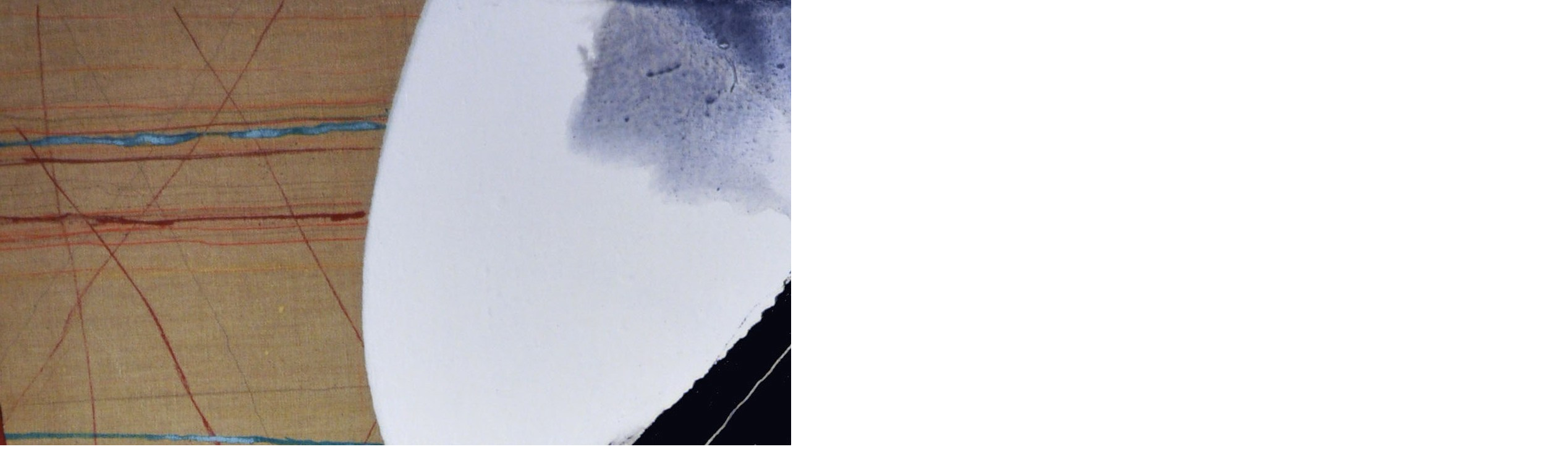

--- FILE ---
content_type: text/html
request_url: https://www.kameimuseum.or.jp/topics/assets_c/2013/01/2%E6%97%A9%E5%9D%82%E8%B2%9E%E5%BD%A6%28%E3%83%9D%E3%82%B9%E3%82%BF%E3%83%BC2%29-830.html
body_size: 286
content:
<!DOCTYPE html PUBLIC "-//W3C//DTD XHTML 1.0 Transitional//EN" "http://www.w3.org/TR/xhtml1/DTD/xhtml1-transitional.dtd">
<html xmlns="http://www.w3.org/1999/xhtml" id="sixapart-standard">
<head><title>http://www.kameimuseum.or.jp/topics/2013/01/22/2%E6%97%A9%E5%9D%82%E8%B2%9E%E5%BD%A6%28%E3%83%9D%E3%82%B9%E3%82%BF%E3%83%BC2%29.jpg</title></head>
<body id="uploaded-image-popup" class="popup" style="margin: 0;padding: 0;">
    <img src="http://www.kameimuseum.or.jp/topics/2013/01/22/2%E6%97%A9%E5%9D%82%E8%B2%9E%E5%BD%A6%28%E3%83%9D%E3%82%B9%E3%82%BF%E3%83%BC2%29.jpg" width="2537" height="3419" alt="http://www.kameimuseum.or.jp/topics/2013/01/22/2%E6%97%A9%E5%9D%82%E8%B2%9E%E5%BD%A6%28%E3%83%9D%E3%82%B9%E3%82%BF%E3%83%BC2%29.jpg" style="margin: 0;padding: 0;border: 0;" />
</body>
</html>
